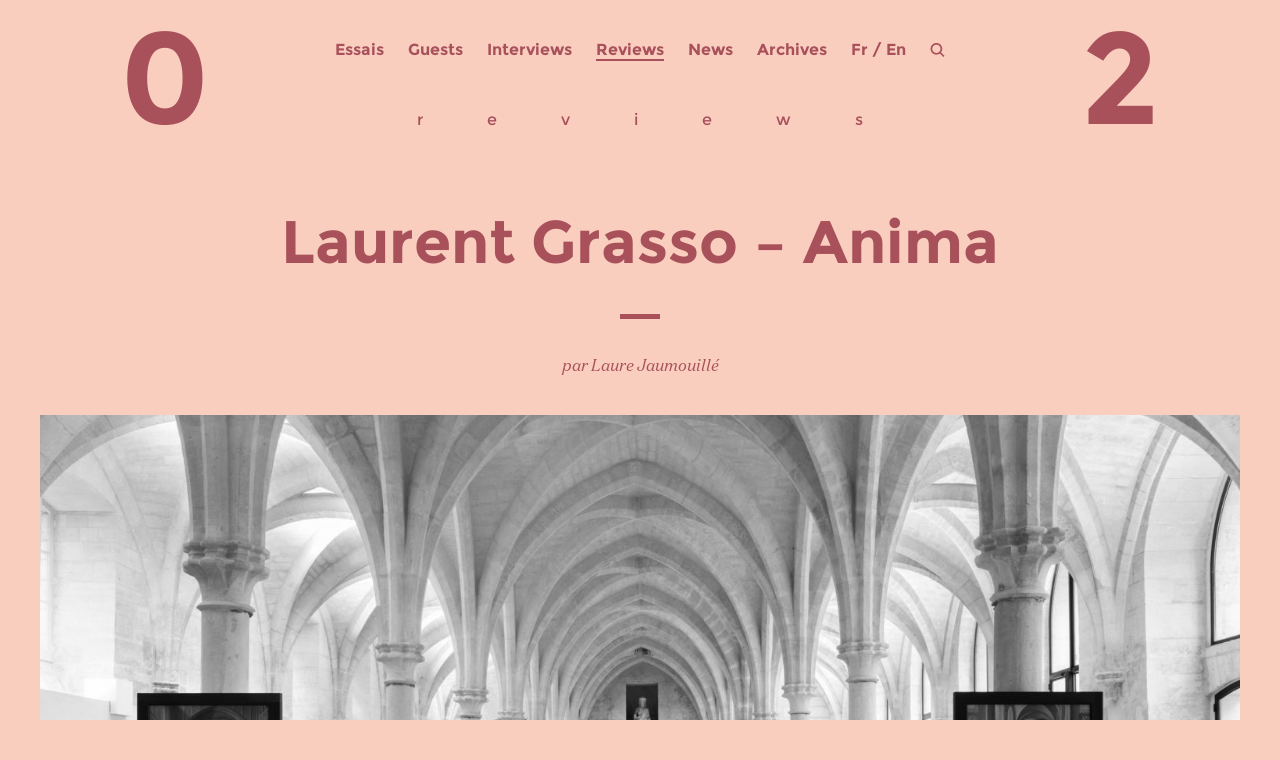

--- FILE ---
content_type: text/html; charset=UTF-8
request_url: http://www.zerodeux.fr/reviews/laurent-grasso-2/
body_size: 11856
content:
<!DOCTYPE html>
<html lang="fr-FR">
<head>
    <meta charset="UTF-8" />

    <title>
        Laurent Grasso &#8211; Anima | Zérodeux / 02    </title>

    <meta name="author" content="GG" />
    <meta name="copyright" content="GG-2016" />
    <meta name="keywords" content="" />
    <meta name="description" content="Zérodeux, revue d'art contemporain trimestrielle et gratuite" />

    <link rel="stylesheet" type="text/css" media="all" href="http://www.zerodeux.fr/wp-content/themes/zerodeux2016/reset.css" />
    <link rel="stylesheet" type="text/css" media="all" href="http://www.zerodeux.fr/wp-content/themes/zerodeux2016/style.css" />
    <!-- <link rel="stylesheet" type="text/css" href="http://www.zerodeux.fr/wp-content/themes/zerodeux2016/css/mediaboxAdvBlack21.css" media="screen" /> -->

    <script type="text/javascript" src="http://www.zerodeux.fr/wp-content/themes/zerodeux2016/js/jquery.js"></script>
    <script type="text/javascript" src="http://www.zerodeux.fr/wp-content/themes/zerodeux2016/js/fonctions.js"></script>

    <link rel="pingback" href="http://www.zerodeux.fr/xmlrpc.php" />
    <link rel="icon" type="image/png" href="http://www.zerodeux.fr/wp-content/themes/zerodeux2016/images/favicon.png" />

    <meta name='robots' content='max-image-preview:large' />
	<style>img:is([sizes="auto" i], [sizes^="auto," i]) { contain-intrinsic-size: 3000px 1500px }</style>
	<link rel="alternate" type="application/rss+xml" title="Zérodeux / 02 &raquo; Flux" href="https://www.zerodeux.fr/feed/" />
<link rel="alternate" type="application/rss+xml" title="Zérodeux / 02 &raquo; Flux des commentaires" href="https://www.zerodeux.fr/comments/feed/" />
<script type="text/javascript">
/* <![CDATA[ */
window._wpemojiSettings = {"baseUrl":"https:\/\/s.w.org\/images\/core\/emoji\/16.0.1\/72x72\/","ext":".png","svgUrl":"https:\/\/s.w.org\/images\/core\/emoji\/16.0.1\/svg\/","svgExt":".svg","source":{"concatemoji":"http:\/\/www.zerodeux.fr\/wp-includes\/js\/wp-emoji-release.min.js?ver=6.8.3"}};
/*! This file is auto-generated */
!function(s,n){var o,i,e;function c(e){try{var t={supportTests:e,timestamp:(new Date).valueOf()};sessionStorage.setItem(o,JSON.stringify(t))}catch(e){}}function p(e,t,n){e.clearRect(0,0,e.canvas.width,e.canvas.height),e.fillText(t,0,0);var t=new Uint32Array(e.getImageData(0,0,e.canvas.width,e.canvas.height).data),a=(e.clearRect(0,0,e.canvas.width,e.canvas.height),e.fillText(n,0,0),new Uint32Array(e.getImageData(0,0,e.canvas.width,e.canvas.height).data));return t.every(function(e,t){return e===a[t]})}function u(e,t){e.clearRect(0,0,e.canvas.width,e.canvas.height),e.fillText(t,0,0);for(var n=e.getImageData(16,16,1,1),a=0;a<n.data.length;a++)if(0!==n.data[a])return!1;return!0}function f(e,t,n,a){switch(t){case"flag":return n(e,"\ud83c\udff3\ufe0f\u200d\u26a7\ufe0f","\ud83c\udff3\ufe0f\u200b\u26a7\ufe0f")?!1:!n(e,"\ud83c\udde8\ud83c\uddf6","\ud83c\udde8\u200b\ud83c\uddf6")&&!n(e,"\ud83c\udff4\udb40\udc67\udb40\udc62\udb40\udc65\udb40\udc6e\udb40\udc67\udb40\udc7f","\ud83c\udff4\u200b\udb40\udc67\u200b\udb40\udc62\u200b\udb40\udc65\u200b\udb40\udc6e\u200b\udb40\udc67\u200b\udb40\udc7f");case"emoji":return!a(e,"\ud83e\udedf")}return!1}function g(e,t,n,a){var r="undefined"!=typeof WorkerGlobalScope&&self instanceof WorkerGlobalScope?new OffscreenCanvas(300,150):s.createElement("canvas"),o=r.getContext("2d",{willReadFrequently:!0}),i=(o.textBaseline="top",o.font="600 32px Arial",{});return e.forEach(function(e){i[e]=t(o,e,n,a)}),i}function t(e){var t=s.createElement("script");t.src=e,t.defer=!0,s.head.appendChild(t)}"undefined"!=typeof Promise&&(o="wpEmojiSettingsSupports",i=["flag","emoji"],n.supports={everything:!0,everythingExceptFlag:!0},e=new Promise(function(e){s.addEventListener("DOMContentLoaded",e,{once:!0})}),new Promise(function(t){var n=function(){try{var e=JSON.parse(sessionStorage.getItem(o));if("object"==typeof e&&"number"==typeof e.timestamp&&(new Date).valueOf()<e.timestamp+604800&&"object"==typeof e.supportTests)return e.supportTests}catch(e){}return null}();if(!n){if("undefined"!=typeof Worker&&"undefined"!=typeof OffscreenCanvas&&"undefined"!=typeof URL&&URL.createObjectURL&&"undefined"!=typeof Blob)try{var e="postMessage("+g.toString()+"("+[JSON.stringify(i),f.toString(),p.toString(),u.toString()].join(",")+"));",a=new Blob([e],{type:"text/javascript"}),r=new Worker(URL.createObjectURL(a),{name:"wpTestEmojiSupports"});return void(r.onmessage=function(e){c(n=e.data),r.terminate(),t(n)})}catch(e){}c(n=g(i,f,p,u))}t(n)}).then(function(e){for(var t in e)n.supports[t]=e[t],n.supports.everything=n.supports.everything&&n.supports[t],"flag"!==t&&(n.supports.everythingExceptFlag=n.supports.everythingExceptFlag&&n.supports[t]);n.supports.everythingExceptFlag=n.supports.everythingExceptFlag&&!n.supports.flag,n.DOMReady=!1,n.readyCallback=function(){n.DOMReady=!0}}).then(function(){return e}).then(function(){var e;n.supports.everything||(n.readyCallback(),(e=n.source||{}).concatemoji?t(e.concatemoji):e.wpemoji&&e.twemoji&&(t(e.twemoji),t(e.wpemoji)))}))}((window,document),window._wpemojiSettings);
/* ]]> */
</script>
<style id='wp-emoji-styles-inline-css' type='text/css'>

	img.wp-smiley, img.emoji {
		display: inline !important;
		border: none !important;
		box-shadow: none !important;
		height: 1em !important;
		width: 1em !important;
		margin: 0 0.07em !important;
		vertical-align: -0.1em !important;
		background: none !important;
		padding: 0 !important;
	}
</style>
<link rel='stylesheet' id='wp-block-library-css' href='http://www.zerodeux.fr/wp-includes/css/dist/block-library/style.min.css?ver=6.8.3' type='text/css' media='all' />
<style id='classic-theme-styles-inline-css' type='text/css'>
/*! This file is auto-generated */
.wp-block-button__link{color:#fff;background-color:#32373c;border-radius:9999px;box-shadow:none;text-decoration:none;padding:calc(.667em + 2px) calc(1.333em + 2px);font-size:1.125em}.wp-block-file__button{background:#32373c;color:#fff;text-decoration:none}
</style>
<style id='global-styles-inline-css' type='text/css'>
:root{--wp--preset--aspect-ratio--square: 1;--wp--preset--aspect-ratio--4-3: 4/3;--wp--preset--aspect-ratio--3-4: 3/4;--wp--preset--aspect-ratio--3-2: 3/2;--wp--preset--aspect-ratio--2-3: 2/3;--wp--preset--aspect-ratio--16-9: 16/9;--wp--preset--aspect-ratio--9-16: 9/16;--wp--preset--color--black: #000000;--wp--preset--color--cyan-bluish-gray: #abb8c3;--wp--preset--color--white: #ffffff;--wp--preset--color--pale-pink: #f78da7;--wp--preset--color--vivid-red: #cf2e2e;--wp--preset--color--luminous-vivid-orange: #ff6900;--wp--preset--color--luminous-vivid-amber: #fcb900;--wp--preset--color--light-green-cyan: #7bdcb5;--wp--preset--color--vivid-green-cyan: #00d084;--wp--preset--color--pale-cyan-blue: #8ed1fc;--wp--preset--color--vivid-cyan-blue: #0693e3;--wp--preset--color--vivid-purple: #9b51e0;--wp--preset--gradient--vivid-cyan-blue-to-vivid-purple: linear-gradient(135deg,rgba(6,147,227,1) 0%,rgb(155,81,224) 100%);--wp--preset--gradient--light-green-cyan-to-vivid-green-cyan: linear-gradient(135deg,rgb(122,220,180) 0%,rgb(0,208,130) 100%);--wp--preset--gradient--luminous-vivid-amber-to-luminous-vivid-orange: linear-gradient(135deg,rgba(252,185,0,1) 0%,rgba(255,105,0,1) 100%);--wp--preset--gradient--luminous-vivid-orange-to-vivid-red: linear-gradient(135deg,rgba(255,105,0,1) 0%,rgb(207,46,46) 100%);--wp--preset--gradient--very-light-gray-to-cyan-bluish-gray: linear-gradient(135deg,rgb(238,238,238) 0%,rgb(169,184,195) 100%);--wp--preset--gradient--cool-to-warm-spectrum: linear-gradient(135deg,rgb(74,234,220) 0%,rgb(151,120,209) 20%,rgb(207,42,186) 40%,rgb(238,44,130) 60%,rgb(251,105,98) 80%,rgb(254,248,76) 100%);--wp--preset--gradient--blush-light-purple: linear-gradient(135deg,rgb(255,206,236) 0%,rgb(152,150,240) 100%);--wp--preset--gradient--blush-bordeaux: linear-gradient(135deg,rgb(254,205,165) 0%,rgb(254,45,45) 50%,rgb(107,0,62) 100%);--wp--preset--gradient--luminous-dusk: linear-gradient(135deg,rgb(255,203,112) 0%,rgb(199,81,192) 50%,rgb(65,88,208) 100%);--wp--preset--gradient--pale-ocean: linear-gradient(135deg,rgb(255,245,203) 0%,rgb(182,227,212) 50%,rgb(51,167,181) 100%);--wp--preset--gradient--electric-grass: linear-gradient(135deg,rgb(202,248,128) 0%,rgb(113,206,126) 100%);--wp--preset--gradient--midnight: linear-gradient(135deg,rgb(2,3,129) 0%,rgb(40,116,252) 100%);--wp--preset--font-size--small: 13px;--wp--preset--font-size--medium: 20px;--wp--preset--font-size--large: 36px;--wp--preset--font-size--x-large: 42px;--wp--preset--spacing--20: 0.44rem;--wp--preset--spacing--30: 0.67rem;--wp--preset--spacing--40: 1rem;--wp--preset--spacing--50: 1.5rem;--wp--preset--spacing--60: 2.25rem;--wp--preset--spacing--70: 3.38rem;--wp--preset--spacing--80: 5.06rem;--wp--preset--shadow--natural: 6px 6px 9px rgba(0, 0, 0, 0.2);--wp--preset--shadow--deep: 12px 12px 50px rgba(0, 0, 0, 0.4);--wp--preset--shadow--sharp: 6px 6px 0px rgba(0, 0, 0, 0.2);--wp--preset--shadow--outlined: 6px 6px 0px -3px rgba(255, 255, 255, 1), 6px 6px rgba(0, 0, 0, 1);--wp--preset--shadow--crisp: 6px 6px 0px rgba(0, 0, 0, 1);}:where(.is-layout-flex){gap: 0.5em;}:where(.is-layout-grid){gap: 0.5em;}body .is-layout-flex{display: flex;}.is-layout-flex{flex-wrap: wrap;align-items: center;}.is-layout-flex > :is(*, div){margin: 0;}body .is-layout-grid{display: grid;}.is-layout-grid > :is(*, div){margin: 0;}:where(.wp-block-columns.is-layout-flex){gap: 2em;}:where(.wp-block-columns.is-layout-grid){gap: 2em;}:where(.wp-block-post-template.is-layout-flex){gap: 1.25em;}:where(.wp-block-post-template.is-layout-grid){gap: 1.25em;}.has-black-color{color: var(--wp--preset--color--black) !important;}.has-cyan-bluish-gray-color{color: var(--wp--preset--color--cyan-bluish-gray) !important;}.has-white-color{color: var(--wp--preset--color--white) !important;}.has-pale-pink-color{color: var(--wp--preset--color--pale-pink) !important;}.has-vivid-red-color{color: var(--wp--preset--color--vivid-red) !important;}.has-luminous-vivid-orange-color{color: var(--wp--preset--color--luminous-vivid-orange) !important;}.has-luminous-vivid-amber-color{color: var(--wp--preset--color--luminous-vivid-amber) !important;}.has-light-green-cyan-color{color: var(--wp--preset--color--light-green-cyan) !important;}.has-vivid-green-cyan-color{color: var(--wp--preset--color--vivid-green-cyan) !important;}.has-pale-cyan-blue-color{color: var(--wp--preset--color--pale-cyan-blue) !important;}.has-vivid-cyan-blue-color{color: var(--wp--preset--color--vivid-cyan-blue) !important;}.has-vivid-purple-color{color: var(--wp--preset--color--vivid-purple) !important;}.has-black-background-color{background-color: var(--wp--preset--color--black) !important;}.has-cyan-bluish-gray-background-color{background-color: var(--wp--preset--color--cyan-bluish-gray) !important;}.has-white-background-color{background-color: var(--wp--preset--color--white) !important;}.has-pale-pink-background-color{background-color: var(--wp--preset--color--pale-pink) !important;}.has-vivid-red-background-color{background-color: var(--wp--preset--color--vivid-red) !important;}.has-luminous-vivid-orange-background-color{background-color: var(--wp--preset--color--luminous-vivid-orange) !important;}.has-luminous-vivid-amber-background-color{background-color: var(--wp--preset--color--luminous-vivid-amber) !important;}.has-light-green-cyan-background-color{background-color: var(--wp--preset--color--light-green-cyan) !important;}.has-vivid-green-cyan-background-color{background-color: var(--wp--preset--color--vivid-green-cyan) !important;}.has-pale-cyan-blue-background-color{background-color: var(--wp--preset--color--pale-cyan-blue) !important;}.has-vivid-cyan-blue-background-color{background-color: var(--wp--preset--color--vivid-cyan-blue) !important;}.has-vivid-purple-background-color{background-color: var(--wp--preset--color--vivid-purple) !important;}.has-black-border-color{border-color: var(--wp--preset--color--black) !important;}.has-cyan-bluish-gray-border-color{border-color: var(--wp--preset--color--cyan-bluish-gray) !important;}.has-white-border-color{border-color: var(--wp--preset--color--white) !important;}.has-pale-pink-border-color{border-color: var(--wp--preset--color--pale-pink) !important;}.has-vivid-red-border-color{border-color: var(--wp--preset--color--vivid-red) !important;}.has-luminous-vivid-orange-border-color{border-color: var(--wp--preset--color--luminous-vivid-orange) !important;}.has-luminous-vivid-amber-border-color{border-color: var(--wp--preset--color--luminous-vivid-amber) !important;}.has-light-green-cyan-border-color{border-color: var(--wp--preset--color--light-green-cyan) !important;}.has-vivid-green-cyan-border-color{border-color: var(--wp--preset--color--vivid-green-cyan) !important;}.has-pale-cyan-blue-border-color{border-color: var(--wp--preset--color--pale-cyan-blue) !important;}.has-vivid-cyan-blue-border-color{border-color: var(--wp--preset--color--vivid-cyan-blue) !important;}.has-vivid-purple-border-color{border-color: var(--wp--preset--color--vivid-purple) !important;}.has-vivid-cyan-blue-to-vivid-purple-gradient-background{background: var(--wp--preset--gradient--vivid-cyan-blue-to-vivid-purple) !important;}.has-light-green-cyan-to-vivid-green-cyan-gradient-background{background: var(--wp--preset--gradient--light-green-cyan-to-vivid-green-cyan) !important;}.has-luminous-vivid-amber-to-luminous-vivid-orange-gradient-background{background: var(--wp--preset--gradient--luminous-vivid-amber-to-luminous-vivid-orange) !important;}.has-luminous-vivid-orange-to-vivid-red-gradient-background{background: var(--wp--preset--gradient--luminous-vivid-orange-to-vivid-red) !important;}.has-very-light-gray-to-cyan-bluish-gray-gradient-background{background: var(--wp--preset--gradient--very-light-gray-to-cyan-bluish-gray) !important;}.has-cool-to-warm-spectrum-gradient-background{background: var(--wp--preset--gradient--cool-to-warm-spectrum) !important;}.has-blush-light-purple-gradient-background{background: var(--wp--preset--gradient--blush-light-purple) !important;}.has-blush-bordeaux-gradient-background{background: var(--wp--preset--gradient--blush-bordeaux) !important;}.has-luminous-dusk-gradient-background{background: var(--wp--preset--gradient--luminous-dusk) !important;}.has-pale-ocean-gradient-background{background: var(--wp--preset--gradient--pale-ocean) !important;}.has-electric-grass-gradient-background{background: var(--wp--preset--gradient--electric-grass) !important;}.has-midnight-gradient-background{background: var(--wp--preset--gradient--midnight) !important;}.has-small-font-size{font-size: var(--wp--preset--font-size--small) !important;}.has-medium-font-size{font-size: var(--wp--preset--font-size--medium) !important;}.has-large-font-size{font-size: var(--wp--preset--font-size--large) !important;}.has-x-large-font-size{font-size: var(--wp--preset--font-size--x-large) !important;}
:where(.wp-block-post-template.is-layout-flex){gap: 1.25em;}:where(.wp-block-post-template.is-layout-grid){gap: 1.25em;}
:where(.wp-block-columns.is-layout-flex){gap: 2em;}:where(.wp-block-columns.is-layout-grid){gap: 2em;}
:root :where(.wp-block-pullquote){font-size: 1.5em;line-height: 1.6;}
</style>
<link rel='stylesheet' id='responsive-lightbox-imagelightbox-css' href='http://www.zerodeux.fr/wp-content/plugins/responsive-lightbox/assets/imagelightbox/imagelightbox.min.css?ver=1.0.0' type='text/css' media='all' />
<style id='akismet-widget-style-inline-css' type='text/css'>

			.a-stats {
				--akismet-color-mid-green: #357b49;
				--akismet-color-white: #fff;
				--akismet-color-light-grey: #f6f7f7;

				max-width: 350px;
				width: auto;
			}

			.a-stats * {
				all: unset;
				box-sizing: border-box;
			}

			.a-stats strong {
				font-weight: 600;
			}

			.a-stats a.a-stats__link,
			.a-stats a.a-stats__link:visited,
			.a-stats a.a-stats__link:active {
				background: var(--akismet-color-mid-green);
				border: none;
				box-shadow: none;
				border-radius: 8px;
				color: var(--akismet-color-white);
				cursor: pointer;
				display: block;
				font-family: -apple-system, BlinkMacSystemFont, 'Segoe UI', 'Roboto', 'Oxygen-Sans', 'Ubuntu', 'Cantarell', 'Helvetica Neue', sans-serif;
				font-weight: 500;
				padding: 12px;
				text-align: center;
				text-decoration: none;
				transition: all 0.2s ease;
			}

			/* Extra specificity to deal with TwentyTwentyOne focus style */
			.widget .a-stats a.a-stats__link:focus {
				background: var(--akismet-color-mid-green);
				color: var(--akismet-color-white);
				text-decoration: none;
			}

			.a-stats a.a-stats__link:hover {
				filter: brightness(110%);
				box-shadow: 0 4px 12px rgba(0, 0, 0, 0.06), 0 0 2px rgba(0, 0, 0, 0.16);
			}

			.a-stats .count {
				color: var(--akismet-color-white);
				display: block;
				font-size: 1.5em;
				line-height: 1.4;
				padding: 0 13px;
				white-space: nowrap;
			}
		
</style>
<script type="text/javascript" src="http://www.zerodeux.fr/wp-includes/js/jquery/jquery.min.js?ver=3.7.1" id="jquery-core-js"></script>
<script type="text/javascript" src="http://www.zerodeux.fr/wp-includes/js/jquery/jquery-migrate.min.js?ver=3.4.1" id="jquery-migrate-js"></script>
<script type="text/javascript" src="http://www.zerodeux.fr/wp-content/plugins/responsive-lightbox/assets/imagelightbox/imagelightbox.min.js?ver=1.0.0" id="responsive-lightbox-imagelightbox-js"></script>
<script type="text/javascript" src="http://www.zerodeux.fr/wp-includes/js/underscore.min.js?ver=1.13.7" id="underscore-js"></script>
<script type="text/javascript" src="http://www.zerodeux.fr/wp-content/plugins/responsive-lightbox/assets/infinitescroll/infinite-scroll.pkgd.min.js?ver=4.0.1" id="responsive-lightbox-infinite-scroll-js"></script>
<script type="text/javascript" id="responsive-lightbox-js-before">
/* <![CDATA[ */
var rlArgs = {"script":"imagelightbox","selector":"lightbox","customEvents":"","activeGalleries":false,"animationSpeed":250,"preloadNext":true,"enableKeyboard":true,"quitOnEnd":false,"quitOnImageClick":false,"quitOnDocumentClick":true,"woocommerce_gallery":false,"ajaxurl":"https:\/\/www.zerodeux.fr\/wp-admin\/admin-ajax.php","nonce":"2976a7821b","preview":false,"postId":23765,"scriptExtension":false};
/* ]]> */
</script>
<script type="text/javascript" src="http://www.zerodeux.fr/wp-content/plugins/responsive-lightbox/js/front.js?ver=2.5.2" id="responsive-lightbox-js"></script>
<link rel="https://api.w.org/" href="https://www.zerodeux.fr/wp-json/" /><link rel="alternate" title="JSON" type="application/json" href="https://www.zerodeux.fr/wp-json/wp/v2/posts/23765" /><link rel="EditURI" type="application/rsd+xml" title="RSD" href="https://www.zerodeux.fr/xmlrpc.php?rsd" />
<meta name="generator" content="WordPress 6.8.3" />
<link rel="canonical" href="https://www.zerodeux.fr/reviews/laurent-grasso-2/" />
<link rel='shortlink' href='https://www.zerodeux.fr/?p=23765' />
<link rel="alternate" title="oEmbed (JSON)" type="application/json+oembed" href="https://www.zerodeux.fr/wp-json/oembed/1.0/embed?url=https%3A%2F%2Fwww.zerodeux.fr%2Freviews%2Flaurent-grasso-2%2F" />
<link rel="alternate" title="oEmbed (XML)" type="text/xml+oembed" href="https://www.zerodeux.fr/wp-json/oembed/1.0/embed?url=https%3A%2F%2Fwww.zerodeux.fr%2Freviews%2Flaurent-grasso-2%2F&#038;format=xml" />

</head>

<body>

<div id="global_content">

    
    <header>

        <div id="header-menu">
                            <div class="menu-header-container"><ul id="menu-header" class="nav-menu"><li id="menu-item-13492" class="menu-item menu-item-type-taxonomy menu-item-object-category menu-item-13492"><a href="https://www.zerodeux.fr/category/essais/">Essais</a></li>
<li id="menu-item-13463" class="menu-item menu-item-type-taxonomy menu-item-object-category menu-item-13463"><a href="https://www.zerodeux.fr/category/guests/">Guests</a></li>
<li id="menu-item-13464" class="menu-item menu-item-type-taxonomy menu-item-object-category menu-item-13464"><a href="https://www.zerodeux.fr/category/interviews/">Interviews</a></li>
<li id="menu-item-13460" class="menu-item menu-item-type-taxonomy menu-item-object-category current-post-ancestor current-menu-parent current-post-parent menu-item-13460"><a href="https://www.zerodeux.fr/category/reviews/">Reviews</a></li>
<li id="menu-item-13581" class="menu-item menu-item-type-taxonomy menu-item-object-category menu-item-13581"><a href="https://www.zerodeux.fr/category/news/">News</a></li>
<li id="menu-item-13493" class="menu-item menu-item-type-post_type menu-item-object-page current-post-parent menu-item-13493"><a href="https://www.zerodeux.fr/archives-3/">Archives</a></li>
</ul></div>            
            <div id="header-switch">
                <!-- Polylang -->
                                	<li class="lang-item lang-item-2105 lang-item-fr current-lang lang-item-first"><a lang="fr-FR" hreflang="fr-FR" href="https://www.zerodeux.fr/reviews/laurent-grasso-2/" aria-current="true">Fr</a></li>
	<li class="lang-item lang-item-3717 lang-item-en no-translation"><a lang="en-GB" hreflang="en-GB" href="https://www.zerodeux.fr/en/">En</a></li>
                <!-- /Polylang -->
            </div>

            <div id="header-loupe"></div>
           
            <div id="header-search">    
                <form method="get" id="searchform" role="search" action="http://www.zerodeux.fr">
                    <input placeholder="recherche…" value="" name="s" id="s" onfocus ="this.placeholder=''" onblur="this.placeholder='recherche…'" required=""/>
                    <div id="close"></div>
                </form>
            </div>

            <div class="number number-left"><a href="https://www.zerodeux.fr">0</a></div>
            <div class="number number-right"><a href="https://www.zerodeux.fr">2</a></div>
        </div><!-- header-menu -->

    </header><!-- #header -->



<div id="page" class="post-23765 post type-post status-publish format-standard has-post-thumbnail hentry category-reviews" >
  <div id="content">

        
      <article id="single-post">

                  <div id="reviews">
              <span>r</span>
              <span>e</span>
              <span>v</span>
              <span>i</span>
              <span>e</span>
              <span>w</span>
              <span>s</span>
          </div>
              	
        <div class="single-title">
          <h1>Laurent Grasso &#8211; Anima</h1>
        </div> 

        <div class="transition"></div>

        <div class="single-author">
            <p>par Laure Jaumouillé</p>
        </div>

        <div class="single-img">
          <img width="1620" height="1080" src="https://www.zerodeux.fr/wp-content/uploads/2022/12/Photo-Tanguy-Beurdeley-3.jpg" class="attachment-1920x1080 size-1920x1080 wp-post-image" alt="" decoding="async" fetchpriority="high" srcset="https://www.zerodeux.fr/wp-content/uploads/2022/12/Photo-Tanguy-Beurdeley-3.jpg 2048w, https://www.zerodeux.fr/wp-content/uploads/2022/12/Photo-Tanguy-Beurdeley-3-460x307.jpg 460w, https://www.zerodeux.fr/wp-content/uploads/2022/12/Photo-Tanguy-Beurdeley-3-1080x720.jpg 1080w, https://www.zerodeux.fr/wp-content/uploads/2022/12/Photo-Tanguy-Beurdeley-3-768x512.jpg 768w, https://www.zerodeux.fr/wp-content/uploads/2022/12/Photo-Tanguy-Beurdeley-3-1536x1024.jpg 1536w" sizes="(max-width: 1620px) 100vw, 1620px" />          <!--<div class="img-caption"><p></p></div>-->
      	</div>
           
        <div class="single-content">           
       	  
<p></p>



<p><strong>Collège des Bernardins&nbsp;</strong><br><strong>Du vendredi 14 octobre au samedi 18 février 2023</strong></p>



<p>Fondé en 1248, le Collège des Bernardins est situé au cœur du Quartier latin. Jusqu’à la Révolution, il est habité par des moines cisterciens. Fidèle à la notion de «&nbsp;collège&nbsp;», le lieu est dédié à l’apprentissage et à l’émulation intellectuelle. Laurent Grasso y présente l’exposition <em>Anima</em>, un titre qui est aussi celui du film présenté dans l’ancienne sacristie du prieuré, y tenant une place fondamentale. Cet évènement est initié en collaboration avec l’équipe de recherche de la chaire <em>Laudato si’. Pour une nouvelle exploration de la Terre</em>. L’architecture gothique de la Grande Nef se distingue par trente-deux colonnes qui évoquent la forêt du Mont Sainte-Odile que l’on découvre dans le film. &nbsp; &nbsp;</p>



<p>Au cœur de l’espace, à l’entrée de la sacristie, on observe une sculpture en bronze, elle aussi dénommée <em>Anima </em>(2022). Il s’agit d’un enfant portant dans ses bras un renard, celui-là même qui traverse la forêt filmée par Laurent Grasso. L’artiste se dit intéressé par la recherche d’une intériorité mais aussi d’une quête du sacré et de l’occulte. L’enfant serait un oracle accédant à une forme de savoir qui nous est dissimulé. Sur les murs latéraux, on observe des sculptures en bronze ou encore en néon. Celles-ci, intitulées <em>Panoptes</em> (2020), se caractérisent par la forme de plantes dont les feuilles s’apparentent à des yeux qui nous observent autant que nous les observons. On se souvient, dans la mythologie grecque, qu’Argos avait reçu l’épithète de «&nbsp;Panoptès&nbsp;», à savoir, «&nbsp;celui qui voit tout&nbsp;». Ce dernier avait une centaine d’yeux disséminés sur son visage et sur son corps. Emanuele Coccia, dans son essai <em>La vie des plantes</em>, démontre comment les plantes se trouvent à l’origine de notre monde, un monde en régénérescence permanente, dont le début perpétuel «&nbsp;se répète à chaque instant, en chaque lieu du globe&nbsp;».&nbsp;</p>



<p>Il faut ici faire appel à l’histoire de Sainte-Odile, dame de l’époque mérovingienne qui naquit aveugle vers le milieu du 7<sup>ème</sup> siècle. C’est alors que Dieu commanda au moine irlandais Erhard, évêque d’Ardagh, de se rendre à Baume pour baptiser l’enfant. Arrivant quelques jours plus tard, il appose l’huile sainte sur les yeux d’Odile qui recouvre la vue. On se souvient en outre que le prénom «&nbsp;Odile&nbsp;» signifie «&nbsp;fille de la lumière&nbsp;». L’histoire de Sainte Odile s’affirme comme le cœur de l’exposition de Laurent Grasso et apparaît comme une source d’inspiration majeure. Naturellement, la vue et le regard sont absolument essentiels pour tout artiste. Tandis qu’elle est représentée portant un livre ouvert, on observe sur chaque page, un œil qui nous regarde.&nbsp; &nbsp;</p>



<figure class="wp-block-image size-large is-style-default"><img decoding="async" width="1080" height="720" src="https://www.zerodeux.fr/wp-content/uploads/2022/12/Photo-Tanguy-Beurdeley-2-1080x720.jpg" alt="" class="wp-image-23767" srcset="https://www.zerodeux.fr/wp-content/uploads/2022/12/Photo-Tanguy-Beurdeley-2-1080x720.jpg 1080w, https://www.zerodeux.fr/wp-content/uploads/2022/12/Photo-Tanguy-Beurdeley-2-460x307.jpg 460w, https://www.zerodeux.fr/wp-content/uploads/2022/12/Photo-Tanguy-Beurdeley-2-768x512.jpg 768w, https://www.zerodeux.fr/wp-content/uploads/2022/12/Photo-Tanguy-Beurdeley-2-1536x1024.jpg 1536w, https://www.zerodeux.fr/wp-content/uploads/2022/12/Photo-Tanguy-Beurdeley-2.jpg 2048w" sizes="(max-width: 1080px) 100vw, 1080px" /><figcaption>Vue de l&rsquo;exposition <em>Anima</em> <strong>©</strong> photo:&nbsp;Tanguy Beurdeley</figcaption></figure>



<p>Projeté sur un écran LED, le film <em>Anima</em> est environné de polyèdres en marbre posés au sol. On se souvient de ces figures géométriques qui ont joué un rôle majeur dans la pensée de Platon. Laurent Grasso tend à renouveler notre relation au vivant, ce que David Abram appellerait «&nbsp;Le Monde de la Vie&nbsp;», selon une pensée animiste. Apparaissant comme une forme d’écosystème, le film a été tourné sur les lieux du Mont Sainte-Odile à 750 mètres de la Plaine d’Alsace. Le spectateur se trouve immergé dans un univers emprunt de mystères et de mythes, peuplé d’êtres étranges…&nbsp; Il traverse en outre un véritable biotope. On y observe des feux mystérieux, une figure humaine, un renard et des ombres équivoques. Laurent Grasso nous fait le récit de sa rencontre avec un théologien des Bernardins, Frédéric Louzeau, et un géobiologue. Tous trois ont partagé leurs points de vue, et leurs échanges furent à l’origine de la réalisation de ce film. Tandis qu’un individu évolue dans ce paysage boisé, un renard s’arrête, se retourne, puis reprend sa course. Laurent Grasso se dit intéressé par les histoires que les gens se racontent, leurs croyances et leurs rituels. Ici, humains et non-humains cohabitent selon une logique perspectiviste, un pluralisme ontologique. On se souvient alors de la pensée de Philippe Descola, selon lequel le dualisme homme-nature doit être littéralement effacé de nos modes de pensée. Nous sommes désormais devenus étrangers à ce «&nbsp;naturalisme&nbsp;», défini par l’auteur comme une «&nbsp;composition de monde&nbsp;» qui nous sépare de tous les autres êtres vivants. Alors que l’on entend une mélodie issue d’un pyrophone, un sourcier sonde avec son instrument&nbsp;les forces de la terre. Le spectateur suit du regard le «&nbsp;mur païen&nbsp;», à savoir, un chemin de croix longé de pierres, situé en contre-bas de l’Abbaye. Alors que le cinéma est une invention de la modernité, le film réalisé par Laurent Grasso se situe à rebours d’une acception rationaliste de la vie terrestre. Comme le disait Bruno Latour, «&nbsp;Nous n’avons jamais été modernes&nbsp;». Apparaissant comme un non-humain, le renard est doté d’une intériorité au même titre qu’un arbre, un rocher ou encore une rivière. On retrouve ici le «&nbsp;perspectivisme&nbsp;» tel qu’il est conçu et théorisé par Eduardo Viveiros de Castro.&nbsp;</p>



<p>On observe au travers de la nef un ensemble d’huiles sur bois intitulées <em>Studies into the Past </em>développée par l’artiste depuis 2009. Celles-ci sont accrochées aux piliers à la manière des <em>obiit</em>, à savoir, des armoiries funéraires de l’aristocratie. Tandis qu’elles semblent provenir du XVII<sup>e</sup> siècle hollandais, elles sont en réalité contemporaines, l’artiste jouant volontairement avec les temporalités. Au sein d’architectures gothiques, on observe des nuages en suspension ou encore des sphères. On pourrait assimiler ces motifs à des signes prophétiques ou divinatoires, tandis que Marta Gili évoque à leur sujet un véritable «&nbsp;vertige temporel&nbsp;». Tandis qu’il introduit un brouillage temporel, Laurent Grasso nous enjoint à envisager l’avenir avec les moyens d’un autre monde, celui que nous avons perdu depuis longtemps. Tandis qu’il perturbe la datation de ses œuvres, l’artiste travaille le temps à la manière d’une «&nbsp;matière artistique&nbsp;». &nbsp; &nbsp;</p>



<p>Laurent Grasso se dit intéressé par la notion de «&nbsp;zone critique&nbsp;», à savoir, un terme employé par une nébuleuse de chercheurs qui tendent à repenser la question environnementale. Saisis par le Nouveau Régime Climatique, ces derniers occupent le terrain de la géologie et renouvellent la question du «&nbsp;territoire&nbsp;». Dans le Prieuré, l’artiste présente une œuvre intitulée <em>The Schumann Spheres </em>(2018) constituées de sphères en verre, or et laiton. Ces dernières seraient dotées d’une puissance génératrice de fréquences électromagnétiques. Ainsi, elles évoquent les fameux boîtiers du physicien allemand Winfried Otto Schumann. Ce que l’on appelle les «&nbsp;résonances de Schumann&nbsp;» sont des fréquences ultra-basses qui se propagent entre la surface de la planète Terre et l’ionosphère. Tandis qu’elles s’accordent avec le cerveau humain, elles produisent une harmonie entre le système nerveux et l’environnement naturel.&nbsp;</p>



<figure class="wp-block-image size-large is-style-default"><img decoding="async" width="1080" height="730" src="https://www.zerodeux.fr/wp-content/uploads/2022/12/Photo-Tanguy-Beurdeley-1-1080x730.jpg" alt="" class="wp-image-23768" srcset="https://www.zerodeux.fr/wp-content/uploads/2022/12/Photo-Tanguy-Beurdeley-1-1080x730.jpg 1080w, https://www.zerodeux.fr/wp-content/uploads/2022/12/Photo-Tanguy-Beurdeley-1-460x311.jpg 460w, https://www.zerodeux.fr/wp-content/uploads/2022/12/Photo-Tanguy-Beurdeley-1-768x519.jpg 768w, https://www.zerodeux.fr/wp-content/uploads/2022/12/Photo-Tanguy-Beurdeley-1-1536x1038.jpg 1536w, https://www.zerodeux.fr/wp-content/uploads/2022/12/Photo-Tanguy-Beurdeley-1.jpg 2048w" sizes="(max-width: 1080px) 100vw, 1080px" /><figcaption>Vue de l&rsquo;exposition <em>Anima</em> <strong>©</strong> photo:&nbsp;Tanguy Beurdeley</figcaption></figure>



<p>Le futur apparaît comme une autre dimension du «&nbsp;vertige temporel&nbsp;» provoqué par les œuvres de Laurent Grasso. L’artiste développe une spéculation sur les mystères d’un avenir hypothétique. On trouve dans l’exposition un rocher doté de lumières cosmiques, ce qui nous fait penser à la notion d’«&nbsp;archifossile&nbsp;» introduite par Quentin Meillassoux dans son ouvrage <em>Après la Finitude</em>. L’auteur y énonce qu’il est possible d’envisager la prééminence absolue d’un monde sans gens, posant la question suivante : comment saisir le sens d’un énoncé portant sur des données antérieures à toute forme humaine de rapport au monde&nbsp;? Ainsi, Meillassoux désigne une réalité antérieure à toute présence d’un observateur.</p>



<p>À l’encontre de l’œil moderne, Laurent Grasso nous enjoint à réapprendre une manière de voir selon une perception animiste. Immergés dans le «&nbsp;Monde de la Vie&nbsp;» tel qu’introduit par David Abram, il s’agit dès lors de refuser l’anthropocentrisme au profit d’une dimension perspectiviste et multisensorielle. Il est aussi pertinent de se pencher sur la pensée de Donna Haraway, qui introduit la notion de Chthulucène pour détrôner celle de l’Anthropocène. Ni sacré, ni profane, ce nouveau paradigme doit permettre de penser et de sentir avec ce qui nous inquiète. Il renvoie à un monde profondément terrien qui n’est pas encore terminé et qui rend possible de «&nbsp;récolter et de cultiver ce qui nous trouble&nbsp;». Sous nos pieds, la Terre nous est rendue mystérieuse, tandis que l’exposition de Laurent Grasso nous submerge par le pouvoir de forces occultes. &nbsp;</p>



<p class="has-small-font-size"><sup>1</sup> COCCIA Emanuele, <em>La Vie des plantes, Une métaphysique du mélange</em>, Bibliothèque Rivages, Paris, 2016, p.1.<br><sup>2</sup> ABRAM David, <em>Comment la Terre s’est tue, Pour une écologie des sens</em>, Empêcheurs de penser en rond, 2013, p.202-203.<br><sup>3</sup> DESCOLA Philippe, <em>Par-delà nature et culture</em>, Paris, Gallimard, Bibliothèque des sciences humaines, 2005<br><sup>4</sup> LATOUR Bruno, Nous n’avons jamais été modernes, La Découverte, 2006<br><sup>5</sup> VIVEIROS de CASTRO Eduardo, <em>Perspectivisme et multinaturalisme dans l’Amérique indigène</em>, in : <em>A inconstancia da alma selvagem</em>, Sao Paulo, 2002&nbsp;<br><sup>6</sup> GILI Marta, <em>Laurent Grasso : Uraniborg</em>, éditions du Jeu de Paume, 2012<br><sup>7</sup> MEILLASSOUX Quentin, <em>Après la finitude. Essai sur la nécessité de la contingence</em>, Éditions du Seuil, L’Ordre philosophique, 2012, p.26.&nbsp;<br><sup>8</sup> HARAWAY Donna, <em>Staying with the Trouble: Making Kin in the Chthulucene</em>, Duke University Press Books, 2016, p.69.&nbsp;</p>



<p>Head Image : Vue de l&rsquo;exposition <em>Anima</em> <strong>©</strong> photo:&nbsp;Tanguy Beurdeley</p>

        <div class="clear"></div>
        
          <ul class="single-info">
                          <li>Publié dans le numéro&nbsp;: <span>102</span></li>
                        <!--<li> <span></span></li>-->
            
            <li>
              Partage&nbsp;: <span>

                  <a href="http://www.facebook.com/sharer.php?u=https://www.zerodeux.fr/reviews/laurent-grasso-2/&t=Laurent Grasso &#8211; Anima" target="_blank" title="facebook">
                    <div class="social ico-fb"></div>
                  </a>,
                  <a href="http://twitter.com/share" target="_blank" data-url="https://www.zerodeux.fr/reviews/laurent-grasso-2/" data-via="Zérodeux / 02" data-text="Laurent Grasso &#8211; Anima" data-count="horizontal" title="twitter">
                    <div class="social ico-tw"></div>
                  </a>

              </span>
            </li>

            <li>              Du même auteur&nbsp;:              <a href="https://www.zerodeux.fr/reviews/voix-traversees/">Des voix traversées </a>, <a href="https://www.zerodeux.fr/reviews/amelie-labourdette/">Amélie Labourdette, Un pur esprit s’accroît sous l’écorce des pierres </a>, <a href="https://www.zerodeux.fr/reviews/sherazade-la-nuit/">Shéhérazade, la Nuit au Palais de Tokyo</a>, <a href="https://www.zerodeux.fr/reviews/claude-closky-2/">Claude Closky</a>, <a href="https://www.zerodeux.fr/reviews/le-tamis-et-le-sable-3-3-la-methode-des-lieux/">Le Tamis et le sable, 3 / 3 : La Méthode des lieux</a>,             </li>
          </ul>

          <br/>
          <div class="transition"></div>

          <div class="single-associate">
            <p class="recomand">articles liés</p>
             
                  <div class="associate">
                    <h2><a href="https://www.zerodeux.fr/reviews/saadane-afif-2/">Saâdane Afif</a></h2>
                    <p>par Patrice Joly</p>
                  </div>

             
                  <div class="associate">
                    <h2><a href="https://www.zerodeux.fr/reviews/clelia-berthier/">Clélia Berthier</a></h2>
                    <p>par Philippe Szechter﻿</p>
                  </div>

             
                  <div class="associate">
                    <h2><a href="https://www.zerodeux.fr/reviews/jot-fau/">Jot Fau</a></h2>
                    <p>par Juliette Belleret</p>
                  </div>

                  
          </div><!-- .single-associate -->

        </div><!-- .single-content -->
         
      </article><!-- #single-post -->
          
        
  </div><!-- #content -->
</div><!-- #page --> 




	<div id="sidebar" role="complementary">
		<ul>
					</ul>
	</div>


    <div id="menu_footer"> 

                    <div class="menu-footer-container"><ul id="menu-footer" class="nav-menu"><li id="menu-item-13469" class="menu-item menu-item-type-post_type menu-item-object-page menu-item-13469"><a href="https://www.zerodeux.fr/about/">À propos</a></li>
<li id="menu-item-13467" class="menu-item menu-item-type-post_type menu-item-object-page menu-item-13467"><a href="https://www.zerodeux.fr/annonceurs/">Annonceurs</a></li>
<li id="menu-item-13466" class="menu-item menu-item-type-post_type menu-item-object-page menu-item-13466"><a href="https://www.zerodeux.fr/partenaires/">Partenaires</a></li>
<li id="menu-item-15927" class="menu-item menu-item-type-post_type menu-item-object-page menu-item-15927"><a href="https://www.zerodeux.fr/02point2/">02point2</a></li>
<li id="menu-item-15926" class="menu-item menu-item-type-post_type menu-item-object-page menu-item-15926"><a href="https://www.zerodeux.fr/zero2-editions/">Zéro2 éditions</a></li>
<li id="menu-item-13465" class="menu-item menu-item-type-post_type menu-item-object-page menu-item-13465"><a href="https://www.zerodeux.fr/contact/">Contact</a></li>
</ul></div>                
    </div><!-- #menu_footer -->

</div><!-- #global_content -->

        
</body>
</html>

--- FILE ---
content_type: image/svg+xml
request_url: http://www.zerodeux.fr/wp-content/themes/zerodeux2016/images/logo/twitter-red.svg
body_size: 1386
content:
<?xml version="1.0" encoding="utf-8"?>
<!-- Generator: Adobe Illustrator 17.0.0, SVG Export Plug-In . SVG Version: 6.00 Build 0)  -->
<!DOCTYPE svg PUBLIC "-//W3C//DTD SVG 1.1//EN" "http://www.w3.org/Graphics/SVG/1.1/DTD/svg11.dtd">
<svg version="1.1" id="Calque_1" xmlns="http://www.w3.org/2000/svg" xmlns:xlink="http://www.w3.org/1999/xlink" x="0px" y="0px"
	 width="18px" height="18px" viewBox="0 0 18 18" enable-background="new 0 0 18 18" xml:space="preserve">
<path fill="#a8515b" d="M8.878,7.656c-0.226-1.136-0.022-2.138,0.63-3.04c1.21-1.674,3.666-1.998,5.267-0.698
	c0.037,0.03,0.086,0.051,0.112,0.088c0.214,0.314,0.494,0.27,0.792,0.155c0.605-0.232,1.211-0.461,1.808-0.686
	c-0.272,0.789-0.782,1.435-1.502,1.946c0.218-0.042,0.435-0.075,0.651-0.125c0.218-0.05,0.434-0.106,0.646-0.171
	c0.216-0.067,0.429-0.149,0.707-0.248c-0.378,0.565-0.752,1.046-1.238,1.406c-0.424,0.314-0.586,0.646-0.595,1.194
	c-0.045,2.557-0.947,4.81-2.608,6.749c-1.669,1.949-3.797,3.072-6.338,3.41c-2.456,0.326-4.762-0.11-6.902-1.373
	c-0.069-0.042-0.138-0.09-0.262-0.17c2.026,0.184,3.798-0.309,5.427-1.526c-0.808-0.061-1.512-0.277-2.122-0.742
	c-0.611-0.466-1.054-1.051-1.302-1.806c0.283,0.014,0.546,0.045,0.806,0.037c0.253-0.008,0.506-0.058,0.766-0.104
	c-1.795-0.57-2.776-1.765-2.896-3.686c0.53,0.251,1.037,0.44,1.622,0.442C0.521,7.297,0.463,5.16,1.27,3.805
	C3.26,6.145,5.78,7.438,8.878,7.656z"/>
</svg>
